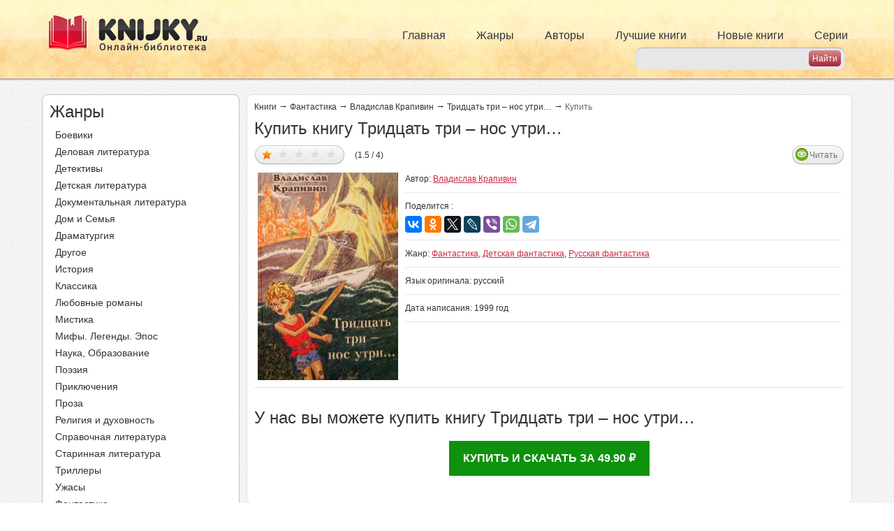

--- FILE ---
content_type: text/html; charset=utf-8
request_url: https://knijky.ru/books/tridcat-tri-nos-utri?order
body_size: 9242
content:
<!DOCTYPE html PUBLIC "-//W3C//DTD XHTML+RDFa 1.0//EN"
"https://www.w3.org/MarkUp/DTD/xhtml-rdfa-1.dtd">
<html xmlns="https://www.w3.org/1999/xhtml" xml:lang="ru" version="XHTML+RDFa 1.0" dir="ltr">

<head profile="http://www.w3.org/1999/xhtml/vocab">
  <meta name="viewport" content="width=device-width, initial-scale=1, user-scalable=no">
  <title>Книга Тридцать три – нос утри… купить Владислав Крапивин</title>
  <meta http-equiv="Content-Type" content="text/html; charset=utf-8" />
<link rel="shortcut icon" href="https://knijky.ru/sites/default/files/favicon.svg" type="image/svg+xml" />
<meta name="description" content="У нас вы можете купить книгу Тридцать три – нос утри… автора Владислав Крапивин или узнайте цену" />
  <link type="text/css" rel="stylesheet" href="https://knijky.ru/sites/default/files/css/css_xE-rWrJf-fncB6ztZfd2huxqgxu4WO-qwma6Xer30m4.css" media="all" />
<link type="text/css" rel="stylesheet" href="https://knijky.ru/sites/default/files/css/css_vv4pljwlvwdCGPcixhZ126582XBUyQM6Fs-F_c0Bkt0.css" media="all" />
<link type="text/css" rel="stylesheet" href="https://knijky.ru/sites/default/files/css/css_TFMvm36qZWYUB9QWC9Dg17dObqbH0WbVFGmj7WwKxVQ.css" media="all" />
<link type="text/css" rel="stylesheet" href="https://knijky.ru/sites/default/files/css/css__JAFJuG_zeIpDA_DtnnpQig6cyA6dlPvI5FJ5jGNjc8.css" media="all" />
<link type="text/css" rel="stylesheet" href="https://knijky.ru/sites/default/files/css/css_FWPYsYAPAu9d0tL5rI6V0uR3KqB192TzUsdIKplnT9g.css" media="all" />
<link type="text/css" rel="stylesheet" href="https://knijky.ru/sites/default/files/css/css_k3snrbsthqot7V7ccRZHS9OkCZkwBv4adtNieIVlbEU.css" media="print" />

<!--[if lt IE 7]>
<link type="text/css" rel="stylesheet" href="https://knijky.ru/sites/all/themes/biblioteka/fix-ie.css?sofn9j" media="all" />
<![endif]-->
   <!-- Yandex.RTB -->
  <script>window.yaContextCb=window.yaContextCb||[]</script>
  <script src="https://yandex.ru/ads/system/context.js" async></script>
  <!-- /Yandex.RTB -->
  <!-- Caramel -->
  <script async src="https://cdn.digitalcaramel.com/caramel.js"></script>
  <!-- /Caramel -->
  <!-- VK -->
  <script async src="https://privacy-cs.mail.ru/static/sync-loader.js"></script>
  <script>
  function getSyncId() {
  try {
  return JSON.parse(localStorage.getItem('rb_sync_id')).fpid || "";
  } catch (e) {
  return "";
  }
  }
  </script>
  <!-- /VK -->
</head>
  <script defer>
    (function(i,s,o,g,r,a,m){i['GoogleAnalyticsObject']=r;i[r]=i[r]||function(){
      (i[r].q=i[r].q||[]).push(arguments)},i[r].l=1*new Date();a=s.createElement(o),
      m=s.getElementsByTagName(o)[0];a.async=1;a.src=g;m.parentNode.insertBefore(a,m)
    })(window,document,'script','https://www.google-analytics.com/analytics.js','ga');

    ga('create', 'UA-19698661-16', 'auto');
    ga('send', 'pageview');

  </script>
<body class="html not-front not-logged-in one-sidebar sidebar-first page-node page-node- page-node-74706 node-type-books" >
  <!-- Relap -->
  <iframe class="relap-runtime-iframe" style="position:absolute;top:-9999px;left:-9999px;visibility:hidden;" srcdoc="<script src='https://relap.io/v7/relap.js' data-relap-token='ewN7S89LcxLvmgkM'></script>"></iframe>
  <!-- /Relap -->
    <div id="header">
    <div class="container">
        <div class="pull-left logos">
            <a rel="nofollow" href="/">
                <img src="/sites/default/files/header_logo.png" alt="" title="" id="logo"
                     class="img-responsive hidden-xs hidden-sm"/>
                <img src="/sites/default/files/header_logo_sm.png" alt="" title="" id="logo-sm"
                     class="img-responsive hidden-md hidden-lg"/>
            </a>
        </div>
        <div class="primary_menu hidden-xs">
            <ul class="links inline main-menu nav navbar-nav"><li class="menu-237 first"><a href="/">Главная</a></li>
<li class="menu-382"><a href="/zhanry" title="">Жанры</a></li>
<li class="menu-502"><a href="/authors" title="">Авторы</a></li>
<li class="menu-384"><a href="/topbooks" title="">Лучшие книги</a></li>
<li class="menu-385"><a href="/newbooks" title="">Новые книги</a></li>
<li class="menu-386 last"><a href="/series" title="">Серии</a></li>
</ul>        </div>
        <div class="header_search">
             
<form action="/search" method="get" id="search-from" accept-charset="UTF-8">
    <div class="form-container">

        <div class="form-item">
            <input type="text" id="search-input" name="search_api_views_fulltext" value="" size="30" maxlength="128" class="form-text">
        </div>

        <input type="submit" id="search-submit" name="" value="Найти" class="form-submit">

    </div>
</form>        </div>
        <div id="slide-out-open" class="slide-out-open">Меню</div>
    </div>
</div>


<div id="wrapper">
    
    <div class="container">
        <div class="row">
            <div class="col-lg-3 col-md-4 ">
                  <div class="region region-sidebar-first">
    <div id="block-biblioteka-zanr-menu" class="block block-biblioteka clearfix">

    
  <div class="content">
    <div class="zhanry zmenu">
    <div class="side_title">
        Жанры
    </div>
    <ul class="all_menu">
        <li><a href="/zhanry/boeviki">Боевики</a></li><li><a href="/zhanry/delovaya-literatura">Деловая литература</a></li><li><a href="/zhanry/detektivy">Детективы</a></li><li><a href="/zhanry/detskaya-literatura">Детская литература</a></li><li><a href="/zhanry/dokumentalnaya-literatura">Документальная литература</a></li><li><a href="/zhanry/dom-i-semya">Дом и Семья</a></li><li><a href="/zhanry/dramaturgiya">Драматургия</a></li><li><a href="/zhanry/drugoe">Другое</a></li><li><a href="/zhanry/istoriya">История</a></li><li><a href="/zhanry/klassika">Классика</a></li><li><a href="/zhanry/lyubovnye-romany">Любовные романы</a></li><li><a href="/zhanry/mistika">Мистика</a></li><li><a href="/zhanry/mify-legendy-epos">Мифы. Легенды. Эпос</a></li><li><a href="/zhanry/nauka-obrazovanie">Наука, Образование</a></li><li><a href="/zhanry/poeziya">Поэзия</a></li><li><a href="/zhanry/priklyucheniya">Приключения</a></li><li><a href="/zhanry/proza">Проза</a></li><li><a href="/zhanry/religiya-i-duhovnost">Религия и духовность</a></li><li><a href="/zhanry/spravochnaya-literatura">Справочная литература</a></li><li><a href="/zhanry/starinnaya-literatura-0">Старинная литература</a></li><li><a href="/zhanry/trillery">Триллеры</a></li><li><a href="/zhanry/uzhasy">Ужасы</a></li><li><a href="/zhanry/fantastika">Фантастика</a></li><li><a href="/zhanry/filosofiya">Философия</a></li><li><a href="/zhanry/folklor">Фольклор</a></li><li><a href="/zhanry/fentezi">Фэнтези</a></li><li><a href="/zhanry/yumor">Юмор</a></li>    </ul>
</div>  </div>
</div>
<div id="block-block-10" class="block block-block clearfix">

    
  <div class="content">
    <!--noindex-->
<div caramel-id="01jczggy91dfbhygd27z9j36hj"></div>
<!--/noindex-->
  </div>
</div>
<div id="block-block-13" class="block block-block clearfix">

    
  <div class="content">
    <!--noindex-->
<div caramel-id="01je89tf1pycav68xsybh3tavn"></div>
<!--/noindex-->
  </div>
</div>
  </div>
            </div>
            <div class="col-lg-9 col-md-8">
                                <a id="main-content"></a>
                                <div id="tabs-wrapper" class="clearfix">                    </div>                                                                
                <div class="clearfix">
                      <div class="region region-content">
    <div id="block-system-main" class="block block-system clearfix">

    
  <div class="content">
    
<div id="node-74706"
     class="node node-books  ">

    <div class="content clearfix">



        
            <div class="breadkrambs">

                <a href="/">Книги</a><span class="st">&rarr;</span>
                                    <a href="/zhanry/fantastika">Фантастика</a>                                <span class="st">&rarr;</span>
                <a href="/authors/vladislav-krapivin">Владислав Крапивин</a>                <span class="st">&rarr;</span>
                                    <a href="/books/tridcat-tri-nos-utri">Тридцать три – нос утри…</a>
                    <span class="st">&rarr;</span><span>Купить</span>
                
            </div>

            <h1 class="title">
                Купить книгу Тридцать три – нос утри…            </h1>


                            <div class="book_top">
                    <div class="five_avi">
                        <div class="five">
                            
<style>
  div.fivestar-widget div.on a {
    background-position: 0 -32px;
  }
</style>

<div class="clearfix fivestar-average-text fivestar-average-stars fivestar-form-item fivestar-basic">
    <div class="form-item form-type-fivestar form-item-vote">
        <div class="form-item form-type-select form-item-vote">
            <select id="book-vote" name="vote" class="form-select" data-nid="74706" data-hash="c2f74884839c74f77f66910e50c2438b">
                <option value="-">Select
                    rating
                </option>

                <option value="20" selected>Дать оценку 1/5</option><option value="40" >Дать оценку 2/5</option><option value="60" >Дать оценку 3/5</option><option value="80" >Дать оценку 4/5</option><option value="100" >Дать оценку 5/5</option>  
            </select>

            <div class="all_info" style="display:none;">
                (1.5 / 4)
            </div>
        </div>

    </div>
</div>
<script type="application/ld+json">{"@context":"http:\/\/schema.org","@type":"Book","@id":"https:\/\/knijky.ru\/books\/tridcat-tri-nos-utri","image":"https:\/\/knijky.ru\/sites\/default\/files\/80197.jpg","name":"\u0422\u0440\u0438\u0434\u0446\u0430\u0442\u044c \u0442\u0440\u0438 \u2013 \u043d\u043e\u0441 \u0443\u0442\u0440\u0438\u2026","description":"\u0412\u043b\u0430\u0434\u0438\u0441\u043b\u0430\u0432 \u041a\u0440\u0430\u043f\u0438\u0432\u0438\u043d. \u0422\u0440\u0438\u0434\u0446\u0430\u0442\u044c \u0442\u0440\u0438 &mdash; \u043d\u043e\u0441 \u0443\u0442\u0440\u0438...\r\n\r\n&nbsp;\r\n\r\n\u042e\u043d\u043e\u043c\u0443 \u043f\u043e\u044d\u0442\u0443 \u0414\u0430\u0448\u0435 \u041a\u0440\u0430\u043f\u0438\u0432\u0438\u043d\u043e\u0439,\r\n\r\n\u0447\u0442\u043e\u0431\u044b \u043f\u043e\u043c\u043d\u0438\u043b\u0430 \u0434\u0435\u0434\u0430.\r\n\r\n&nbsp;\r\n\r\n\u041f\u0435\u0440\u0432\u0430\u044f \u0447\u0430\u0441\u0442\u044c \u0412\u0438\u043d\u044c\u043a\u0430 \u0438 \u0435\u0433\u043e \u0434\u0440\u0443\u0437\u044c\u044f\r\n\r\n&nbsp;\r\n\r\n\u041e\u0442\u043a\u0440\u044b\u0442\u0438\u0435 \u0441\u0432\u0435\u0440\u0445\u043d\u043e\u0432\u043e\u0439\r\n\r\n&nbsp;\r\n\r\n1\r\n\r\n\u042f\u0441\u043d\u044b\u043c \u0443\u0442\u0440\u043e\u043c \u0432 \u043f\u043e\u0441\u043b\u0435\u0434\u043d\u0438\u0439 \u043f\u043e\u043d\u0435\u0434\u0435\u043b\u044c\u043d\u0438\u043a \u043c\u0430\u044f \u0412\u0438\u043d\u0446\u0435\u043d\u0442 \u0410\u0440\u043a\u0430\u0434\u044c\u0435\u0432\u0438\u0447 \u0413\u0440\u0435\u0435\u0432 \u0443\u0437\u043d\u0430\u043b, \u0447\u0442\u043e \u043e\u043d \u043e\u043a\u043e\u043d\u0447\u0430\u0442\u0435\u043b\u044c\u043d\u043e \u0441\u043f\u044f\u0442\u0438\u043b.\r\n\r\n\u042d\u0442\u0430 \u043d\u043e\u0432\u043e\u0441\u0442\u044c \u043f\u0440\u0438\u043b\u0435\u0442\u0435\u043b\u0430 \u043a \u043d\u0435\u043c\u0443 \u0432 \u043f\u0440\u0438\u043e\u0442\u043a\u0440\u044b\u0442\u0443\u044e \u0434\u0432\u0435\u0440\u044c \u043a\u0430\u0431\u0438\u043d\u0435\u0442\u0430. \u0418\u0437 \u043f\u0440\u0438\u0445\u043e\u0436\u0435\u0439. \u0422\u0430\u043c \u0434\u043e\u0447\u044c \u041a\u043b\u0430\u0432\u0434\u0438\u044f \u0441\u0435\u0440\u0434\u0438\u0442\u043e ...","inLanguage":"ru","url":"https:\/\/knijky.ru\/books\/tridcat-tri-nos-utri","genre":["\u0424\u0430\u043d\u0442\u0430\u0441\u0442\u0438\u043a\u0430","\u0414\u0435\u0442\u0441\u043a\u0430\u044f \u0444\u0430\u043d\u0442\u0430\u0441\u0442\u0438\u043a\u0430","\u0420\u0443\u0441\u0441\u043a\u0430\u044f \u0444\u0430\u043d\u0442\u0430\u0441\u0442\u0438\u043a\u0430","\u0424\u0430\u043d\u0442\u0430\u0441\u0442\u0438\u043a\u0430"],"author":{"@type":"Thing","name":"\u0412\u043b\u0430\u0434\u0438\u0441\u043b\u0430\u0432 \u041a\u0440\u0430\u043f\u0438\u0432\u0438\u043d"},"bookEdition":"\u0411\u0430\u043d\u043a \u043a\u0443\u043b\u044c\u0442\u0443\u0440\u043d\u043e\u0439 \u0438\u043d\u0444\u043e\u0440\u043c\u0430\u0446\u0438\u0438","aggregateRating":{"@type":"AggregateRating","ratingValue":2,"ratingCount":"4"}}</script>                        </div>
                        <div class="avi">
                                                        <!--  -->
                                                                                        <a href="/books/tridcat-tri-nos-utri" class="read">Читать</a>
                                                                                                            </div>
                    </div>
                    <div class="img_block col-lg-3 col-md-3 col-sm-3 ">
                        <img class="img-responsive" src="https://knijky.ru/sites/default/files/styles/264x390/public/80197.jpg?itok=lrjADsIv" width="264" height="390" alt="Тридцать три – нос утри…" title="Тридцать три – нос утри…" />                    </div>
                    <div class="info_block col-lg-9 col-md-9 col-sm-9 ">
                        <div class="line">
                            <span class="left">
                                            Автор:
                                                                    <a href="/authors/vladislav-krapivin">Владислав Крапивин</a>                                                            </span>
                            <div class="right">
                                <div class="social_label">Поделится :</div>
                                <!-- <div class="social">
                                    <div class="a2a_kit a2a_kit_size_32 a2a_default_style">
                                        <a class="a2a_button_facebook"></a>
                                        <a class="a2a_button_twitter"></a>
                                        <a class="a2a_button_whatsapp"></a>
                                        < ?php if(!function_exists('biblioteka_get_country') || biblioteka_get_country() != 'UA'){ ?>
                                            <a class="a2a_button_vk"></a>
                                            <a class="a2a_button_odnoklassniki"></a>
                                            <a class="a2a_button_mail_ru"></a>
                                        < ?php } ?>
                                        <a class="a2a_button_livejournal"></a>
                                        <a class="a2a_button_viber"></a>
                                        <a class="a2a_button_telegram"></a>
                                        </div>
                                        <script async src="https://static.addtoany.com/menu/page.js"></script>
                                    </div>-->
                                      <!-- <div class="share42init" data-url="< ?= $path ?>" data-title="< ?= $node->title ?>"></div> -->
                                      <!-- <script type="text/javascript" src="/share42/share42.js"></script> -->
                                <!--</div> -->

<!-- <script type="text/javascript">(function(w,doc) {
if (!w.__utlWdgt ) {
    w.__utlWdgt = true;
    var d = doc, s = d.createElement('script'), g = 'getElementsByTagName';
    s.type = 'text/javascript'; s.charset='UTF-8'; s.async = true;
    s.src = ('https:' == w.location.protocol ? 'https' : 'http')  + '://w.uptolike.com/widgets/v1/uptolike.js';
    var h=d[g]('body')[0];
    h.appendChild(s);
}})(window,document);
</script>
<div data-mobile-view="true" data-share-size="30" data-like-text-enable="false" data-background-alpha="0.0" data-pid="1864017" data-mode="share" data-background-color="#ffffff" data-share-shape="rectangle" data-share-counter-size="12" data-icon-color="#ffffff" data-mobile-sn-ids="fb.vk.tw.ok.wh.tm.vb." data-text-color="#000000" data-buttons-color="#FFFFFF" data-counter-background-color="#ffffff" data-share-counter-type="disable" data-orientation="horizontal" data-following-enable="false" data-sn-ids="fb.vk.tw.ok.wh.tm.vb.mr.lj." data-preview-mobile="false" data-selection-enable="true" data-exclude-show-more="true" data-share-style="1" data-counter-background-alpha="1.0" data-top-button="false" class="uptolike-buttons" ></div> -->
<script src="https://yastatic.net/es5-shims/0.0.2/es5-shims.min.js"></script>
<script src="https://yastatic.net/share2/share.js"></script>
<div class="ya-share2" data-services="vkontakte,facebook,odnoklassniki,twitter,lj,viber,whatsapp,telegram"></div>
                        </div></div>
                        <div class="line">
                            <span class="right">
                                            Жанр:
                                                                    <a href="/zhanry/fantastika">Фантастика</a>, <a href="/zhanry/detskaya-fantastika">Детская фантастика</a>, <a href="/zhanry/russkaya-fantastika">Русская фантастика</a>                                                                        </span>
                        </div>
                                                <div class="line">
                             <span class="right">
                                            Язык оригинала:
                                                                      русский                                                                         </span>
                        </div>
                                                                                                    <div class="line">
                                <span class="right">
                                        Дата написания:
                                        1999 год
                                </span>
                            </div>
                                                                                            </div>
                </div>

            
            <div class="content_banner">
                <div class="top_banner">
                    <!--noindex-->
<!-- Yandex.RTB R-A-774550-4 -->
<div id="yandex_rtb_R-A-774550-4"></div>
<script>
window.yaContextCb.push(() => {
    Ya.Context.AdvManager.render({
        "blockId": "R-A-774550-4",
        "renderTo": "yandex_rtb_R-A-774550-4"
    })
})
</script>
<!--/noindex-->
                </div>
            </div>

                <div class="body size">
                    
                    

                                                                        <div class="comenty">
                                <div class="h3">У нас вы можете купить книгу Тридцать три – нос утри…</div>
                                    <div class="litres_order_link_block"><noindex><a href="https://www.litres.ru/vladislav-krapivin/tridcat-tri-nos-utri/?lfrom=23783188#buy_now_noreg" target="_blank" rel="nofollow">Купить и скачать за 49.90 ₽</a></noindex></div>                            </div>
                                            
                </div>

                <div class="content_banner">
                    <div class="top_banner">
                        <!-- Yandex.RTB R-A-774550-6 -->
<div id="yandex_rtb_R-A-774550-6"></div>
<script>
window.yaContextCb.push(() => {
    Ya.Context.AdvManager.render({
        "blockId": "R-A-774550-6",
	"renderTo": "yandex_rtb_R-A-774550-6"
    })
})
</script>
                    </div>
                </div>


                    

                <span class="text_und_pager">
                                     </span>




        

    </div>

</div>

    <div class="node-books node-books-comments">
        <div class="comenty">

            <div class="top_comm">
                                    <span class="title">
                                        Отзывы о книге Тридцать три – нос утри… (0)
                                    </span>
                <div class="ccoments">
                                                        </div>

            </div>
            <div class="form">
                <noindex>
                    <a href="/comment/form/74706" class="autodialog btn-custom" id="comment-form-dialog"
                       rel="nofollow" data-dialog-title="Напишите отзыв о Тридцать три – нос утри…">Написать свой отзыв</a>
                                    </noindex>
            </div>

        </div>
    </div>
  </div>
</div>
<div id="block-biblioteka-other-books" class="block block-biblioteka clearfix">

    
  <div class="content">
    <div class="custom-body"><span class="title title_h2">Ещё интересные книги автора</span><div class="clearfix"><div class="col col-lg-3 col-md-3 col-sm-3 col-xs-6 text-center "><div class="img"><a href="/books/narisovannye-geroi"><img class="img-responsive" src="https://knijky.ru/sites/default/files/styles/132x195/public/29982.jpg?itok=iOzbzwJP" width="132" height="195" alt="" /></a></div><div class="title"><a href="/books/narisovannye-geroi">Нарисованные герои</a></div></div><div class="col col-lg-3 col-md-3 col-sm-3 col-xs-6 text-center "><div class="img"><a href="/books/troe-s-ploshchadi-karronad"><img class="img-responsive" src="https://knijky.ru/sites/default/files/styles/132x195/public/14201.jpg?itok=lonHkvnm" width="132" height="195" alt="" /></a></div><div class="title"><a href="/books/troe-s-ploshchadi-karronad">Трое с площади Карронад</a></div></div><div class="col col-lg-3 col-md-3 col-sm-3 col-xs-6 text-center "><div class="img"><a href="/books/koleso-perepyolkina"><img class="img-responsive" src="https://knijky.ru/sites/default/files/styles/132x195/public/14616.jpg?itok=k10QJhhf" width="132" height="195" alt="" /></a></div><div class="title"><a href="/books/koleso-perepyolkina">Колесо Перепёлкина</a></div></div><div class="col col-lg-3 col-md-3 col-sm-3 col-xs-6 text-center "><div class="img"><a href="/books/siniy-gorod-na-sadovoy"><img class="img-responsive" src="https://knijky.ru/sites/default/files/styles/132x195/public/11901.jpg?itok=QV1oldMr" width="132" height="195" alt="" /></a></div><div class="title"><a href="/books/siniy-gorod-na-sadovoy">Синий город на Садовой</a></div></div></div></div>  </div>
</div>
<div id="block-block-11" class="block block-block clearfix">

    
  <div class="content">
    <div id="share">
<div class="like">Мы в социальных сетях</div>
<div class="social">
        <a class="push vkontakte" data-id="vk" data-url="https://vk.com/knijky"><i class="fa fa-vk"></i> Вконтакте</a>
	<a class="push instagram" data-id="inst" data-url="https://www.instagram.com/knijky.ru/"><i class="fa fa-instagram"></i> Instagram</a>
</div>
<div>

</div>
</div>  </div>
</div>
  </div>
                </div>

            </div>
        </div>
    </div>
    <div class="go_top"></div>


</div> <!-- /#wrapper -->
<div id="footer" class="container">
      <div class="region region-footer">
    <div id="block-block-1" class="block block-block clearfix">

    
  <div class="content">
    <div class="top_block">
	<span class="footer_logo">
		<img src="https://knijky.ru/sites/all/themes/biblioteka/images/footer_logo.png" alt="" />	</span>
<div class="bottom">
	<div class="info_podderjki">
		<span class="tehpodderjka">
			<noindex><a rel="nofollow" href="/zashchita-prav">Информация для правообладателей</a></noindex>
		</span>
		<span class="tehpodderjka">
			<noindex><a rel="nofollow" href="/privacy_policy">Политика обработки персональных данных</a></noindex>
		</span>
		<!-- <a class="sitemap" href="/karta-sayta">Карта сайта</a> -->
	</div>
</div>
</div>  </div>
</div>
  </div>
</div><!-- #footer -->

<script type="text/javascript">
    var gaJsHost = (("https:" == document.location.protocol) ? "https://ssl." : "http://www.");
    document.write(unescape("%3Cscript src='" + gaJsHost + "google-analytics.com/ga.js' type='text/javascript'%3E%3C/script%3E"));
</script>
<script type="text/javascript">
    try {
        var pageTracker = _gat._getTracker("UA-8510501-7");
        pageTracker._trackPageview();
    } catch (err) {
    }</script>


<!-- Yandex.Metrika counter -->
<script type="text/javascript" >
   (function(m,e,t,r,i,k,a){m[i]=m[i]||function(){(m[i].a=m[i].a||[]).push(arguments)};
   m[i].l=1*new Date();k=e.createElement(t),a=e.getElementsByTagName(t)[0],k.async=1,k.src=r,a.parentNode.insertBefore(k,a)})
   (window, document, "script", "https://mc.yandex.ru/metrika/tag.js", "ym");

   ym(1214146, "init", {
        clickmap:true,
        trackLinks:true,
        accurateTrackBounce:true,
        webvisor:true
   });
</script>
<noscript><div><img src="https://mc.yandex.ru/watch/1214146" style="position:absolute; left:-9999px;" alt="" /></div></noscript>
<!-- /Yandex.Metrika counter -->
  <script type="text/javascript" src="https://knijky.ru/sites/default/files/js/js_XexEZhbTmj1BHeajKr2rPfyR8Y68f4rm0Nv3Vj5_dSI.js"></script>
<script type="text/javascript" src="https://knijky.ru/sites/default/files/js/js_PkEpaS44JJz_FelsKVj9PfWsZH_579m0pvGoyBUCbcg.js"></script>
<script type="text/javascript" src="https://knijky.ru/sites/default/files/js/js_5eyyqd1-Lx5w-gJAfeM7ZAxC5ESwa_zupyS80-93sUY.js"></script>
<script type="text/javascript" src="https://knijky.ru/sites/default/files/js/js_MRlArPn49DAffmJJ-aZR6pmMmAMZe7AKWXOF9Ob7yAs.js"></script>
<script type="text/javascript" src="https://knijky.ru/sites/default/files/js/js_XZX9YZUh3_TA4vTHnNOM6F9mZWeXTA4LYVqPEjZkNeY.js"></script>
<script type="text/javascript">
<!--//--><![CDATA[//><!--
jQuery.extend(Drupal.settings, {"basePath":"\/","pathPrefix":"","setHasJsCookie":0,"ajaxPageState":{"theme":"biblioteka","theme_token":"SUJh2pdye5SyiHmqTAUBhXfVD3kwW66NEizDH2wfk3U","jquery_version":"1.7","js":{"sites\/all\/modules\/jquery_update\/replace\/jquery\/1.7\/jquery.min.js":1,"misc\/jquery-extend-3.4.0.js":1,"misc\/jquery-html-prefilter-3.5.0-backport.js":1,"misc\/jquery.once.js":1,"misc\/drupal.js":1,"sites\/all\/modules\/jquery_update\/replace\/ui\/ui\/minified\/jquery.ui.core.min.js":1,"sites\/all\/modules\/jquery_update\/replace\/ui\/ui\/minified\/jquery.ui.widget.min.js":1,"sites\/all\/modules\/jquery_update\/replace\/ui\/ui\/minified\/jquery.ui.button.min.js":1,"sites\/all\/modules\/jquery_update\/replace\/ui\/ui\/minified\/jquery.ui.mouse.min.js":1,"sites\/all\/modules\/jquery_update\/replace\/ui\/ui\/minified\/jquery.ui.draggable.min.js":1,"sites\/all\/modules\/jquery_update\/replace\/ui\/ui\/minified\/jquery.ui.position.min.js":1,"misc\/ui\/jquery.ui.position-1.13.0-backport.js":1,"sites\/all\/modules\/jquery_update\/replace\/ui\/ui\/minified\/jquery.ui.resizable.min.js":1,"sites\/all\/modules\/jquery_update\/replace\/ui\/ui\/minified\/jquery.ui.dialog.min.js":1,"misc\/ui\/jquery.ui.dialog-1.13.0-backport.js":1,"misc\/ajax.js":1,"sites\/all\/modules\/jquery_update\/js\/jquery_update.js":1,"sites\/all\/modules\/lazyloader\/jquery.lazyloader.js":1,"public:\/\/languages\/ru_Wucjx3_NrcWEIQ9EyJyoSTzvL615hkjvU6npdpZOQL8.js":1,"sites\/all\/modules\/fivestar\/js\/fivestar.js":1,"sites\/all\/modules\/biblioteka\/biblioteka.js":1,"misc\/progress.js":1,"sites\/all\/modules\/autodialog\/autodialog.js":1,"sites\/all\/modules\/mmenu\/js\/mmenu.js":1,"sites\/all\/libraries\/mmenu\/hammer\/hammer.js":1,"sites\/all\/libraries\/mmenu\/jquery.hammer\/jquery.hammer.js":1,"sites\/all\/libraries\/mmenu\/main\/src\/js\/jquery.mmenu.min.all.js":1,"sites\/all\/themes\/biblioteka\/js\/slick.min.js":1,"sites\/all\/themes\/biblioteka\/scripts.js":1},"css":{"modules\/system\/system.base.css":1,"modules\/system\/system.menus.css":1,"modules\/system\/system.messages.css":1,"modules\/system\/system.theme.css":1,"misc\/ui\/jquery.ui.core.css":1,"misc\/ui\/jquery.ui.theme.css":1,"misc\/ui\/jquery.ui.button.css":1,"misc\/ui\/jquery.ui.resizable.css":1,"misc\/ui\/jquery.ui.dialog.css":1,"modules\/comment\/comment.css":1,"modules\/field\/theme\/field.css":1,"modules\/node\/node.css":1,"modules\/user\/user.css":1,"sites\/all\/modules\/views\/css\/views.css":1,"sites\/all\/modules\/lazyloader\/lazyloader.css":1,"sites\/all\/modules\/ckeditor\/css\/ckeditor.css":1,"sites\/all\/modules\/ctools\/css\/ctools.css":1,"sites\/all\/modules\/fivestar\/css\/fivestar.css":1,"sites\/all\/modules\/fivestar\/widgets\/basic\/basic.css":1,"sites\/all\/libraries\/mmenu\/main\/src\/css\/jquery.mmenu.all.css":1,"sites\/all\/libraries\/mmenu\/icomoon\/icomoon.css":1,"sites\/all\/modules\/mmenu\/themes\/mm-basic\/styles\/mm-basic.css":1,"sites\/all\/themes\/biblioteka\/bootstrap.min.css":1,"sites\/all\/themes\/biblioteka\/css\/slick.css":1,"sites\/all\/themes\/biblioteka\/style.css":1,"sites\/all\/themes\/biblioteka\/print.css":1,"sites\/all\/themes\/biblioteka\/fix-ie.css":1}},"mmenu":{"mmenu_right":{"enabled":"1","title":"Right menu","name":"mmenu_right","blocks":[{"module_delta":"system|main-menu","menu_parameters":{"min_depth":"1"},"title":"\u003Cnone\u003E","collapsed":"0","wrap":"0","module":"system","delta":"main-menu"}],"options":{"classes":"mm-basic","effects":[],"slidingSubmenus":true,"clickOpen":{"open":true,"selector":"#slide-out-open"},"counters":{"add":true,"update":true},"dragOpen":{"open":true,"pageNode":"body","threshold":100,"maxStartPos":50},"footer":{"add":false,"content":"","title":"Copyright \u00a92017","update":true},"header":{"add":false,"content":"","title":"\u0427\u0438\u0442\u0430\u0442\u044c \u043a\u043d\u0438\u0433\u0438 \u043e\u043d\u043b\u0430\u0439\u043d \u0431\u0435\u0441\u043f\u043b\u0430\u0442\u043d\u043e, \u043e\u043d\u043b\u0430\u0439\u043d \u0431\u0438\u0431\u043b\u0438\u043e\u0442\u0435\u043a\u0430 \u043a\u043d\u0438\u0433 \u0434\u043b\u044f \u0447\u0442\u0435\u043d\u0438\u044f - KNIJKY.ru","update":true},"labels":{"collapse":false},"offCanvas":{"enabled":true,"modal":false,"moveBackground":true,"position":"right","zposition":"front"},"searchfield":{"add":false,"addTo":"menu","search":false,"placeholder":"\u041f\u043e\u0438\u0441\u043a","noResults":"No results found.","showLinksOnly":true}},"configurations":{"clone":false,"preventTabbing":false,"panelNodetype":"div, ul, ol","transitionDuration":400,"classNames":{"label":"Label","panel":"Panel","selected":"Selected","buttonbars":{"buttonbar":"anchors"},"counters":{"counter":"Counter"},"fixedElements":{"fixedTop":"FixedTop","fixedBottom":"FixedBottom"},"footer":{"panelFooter":"Footer"},"header":{"panelHeader":"Header","panelNext":"Next","panelPrev":"Prev"},"labels":{"collapsed":"Collapsed"},"toggles":{"toggle":"Toggle","check":"Check"}},"dragOpen":{"width":{"perc":0.8,"min":140,"max":440},"height":{"perc":0.8,"min":140,"max":880}},"offCanvas":{"menuInjectMethod":"prepend","menuWrapperSelector":"body","pageNodetype":"div","pageSelector":"body \u003E div"}},"custom":[],"position":"right"}}});
//--><!]]>
</script>
    <div class="region region-page-bottom">
    
<nav id="mmenu_right" class="mmenu-nav clearfix">
  <ul>
                                    <ul class="mmenu-mm-list-level-1"><li class="mmenu-mm-list-mlid-237 mmenu-mm-list-path-front"><a href="/" class="mmenu-mm-list "><i class="icon-home"></i><span class="mmenu-block-title">Главная</span></a></li><li class="mmenu-mm-list-mlid-382 mmenu-mm-list-path-zhanry"><a href="/zhanry" class="mmenu-mm-list "><i class="icon-list2"></i><span class="mmenu-block-title">Жанры</span></a></li><li class="mmenu-mm-list-mlid-502 mmenu-mm-list-path-authors"><a href="/authors" class="mmenu-mm-list "><i class="icon-list2"></i><span class="mmenu-block-title">Авторы</span></a></li><li class="mmenu-mm-list-mlid-384 mmenu-mm-list-path-topbooks"><a href="/topbooks" class="mmenu-mm-list "><i class="icon-list2"></i><span class="mmenu-block-title">Лучшие книги</span></a></li><li class="mmenu-mm-list-mlid-385 mmenu-mm-list-path-newbooks"><a href="/newbooks" class="mmenu-mm-list "><i class="icon-list2"></i><span class="mmenu-block-title">Новые книги</span></a></li><li class="mmenu-mm-list-mlid-386 mmenu-mm-list-path-series"><a href="/series" class="mmenu-mm-list "><i class="icon-list2"></i><span class="mmenu-block-title">Серии</span></a></li></ul>                    </ul>
</nav>
  </div>

</body>
</html>